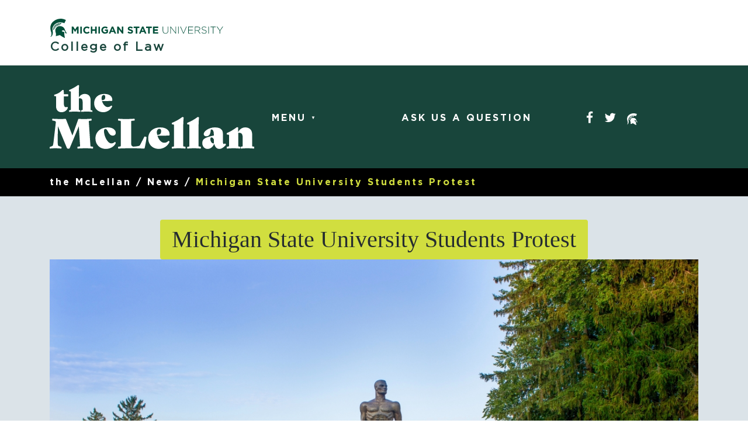

--- FILE ---
content_type: text/html; charset=UTF-8
request_url: https://mclellan.law.msu.edu/articles/msu-student-gun-right-protest
body_size: 16409
content:
<!doctype html>

<html lang="en">

<head>
    
<meta charset="utf-8">
<meta name="viewport" content="width=device-width, initial-scale=1.0">

<script src="https://code.jquery.com/jquery-3.2.1.min.js"
    integrity="sha256-hwg4gsxgFZhOsEEamdOYGBf13FyQuiTwlAQgxVSNgt4="
    crossorigin="anonymous"></script>

<link href="https://cdnjs.cloudflare.com/ajax/libs/font-awesome/4.7.0/css/font-awesome.min.css"
    media="all"
    rel="stylesheet" />

<link href="/assets/css/fonts.css" media="all" rel="stylesheet" />
<link href="/assets/msu/font/gotham.css" media="all" rel="stylesheet" />
<link href="/assets/css/style.css" rel="stylesheet" />

<script src="/assets/js/site.js"></script>

<!-- meta -->
    <title>Michigan State University Students Protest - the McLellan</title>
<meta name="title" content="the McLellan: Michigan State University Students Pro...">
<link rel="image_src" href="https://mclellan.law.msu.edu/articles/msu-student-gun-right-protest/image/banner.jpg">
<link rel="canonical" href="https://mclellan.law.msu.edu/articles/msu-student-gun-right-protest">
<meta property="og:type" content="website">
<meta property="og:title" content="the McLellan: Michigan State University Students Protest">
<meta property="og:url" content="https://mclellan.law.msu.edu/articles/msu-student-gun-right-protest">
<meta property="og:image" content="https://mclellan.law.msu.edu/articles/msu-student-gun-right-protest/image/banner.jpg">
<meta name="twitter:title" content="the McLellan: Michigan State University Students Protest">
<meta name="twitter:card" content="summary_large_image">
<meta name="twitter:image" content="https://mclellan.law.msu.edu/articles/msu-student-gun-right-protest/image/banner.jpg">

<!-- Icons -->

<link rel="apple-touch-icon" sizes="180x180" href="/assets/icon/apple-touch-icon.png">
<link rel="icon" type="image/png" sizes="32x32" href="/assets/icon/favicon-32x32.png">
<link rel="icon" type="image/png" sizes="16x16" href="/assets/icon/favicon-16x16.png">
<link rel="manifest" href="/assets/icon/manifest.json">
<meta name="msapplication-config" content="/assets/icon/browserconfig.xml" />
<link rel="mask-icon" href="/assets/icon/safari-pinned-tab.svg" color="#231123">
<meta name="theme-color" content="#ffffff">



</head>

<body class="article">
    <div id="frontmatter">
        <a id="skip-nav" class="skip-nav"
            href="#main-nav"><span class="sr-only">Skip to nav</span></a>
        

<header class="masthead">
    <div class="container">
        <div class="row">
            <div class="msu-head">
                <div class="msu-mark"><a href="#"><img src="/assets/msu/img/masthead-helmet-green.svg" /></a></div>
                <div class="college"><a href="#">College of Law</a></div>
            </div>
        </div>
    </div>

    <div class="primary-nav-row">
        <div class="container">
            <div class="row align-items-center">
                <div class="col-md">
                    <strong class="home">
                        <a href="/"><img
                            class="logo"
                            src="/assets/img/mclellan.svg"
                            alt="the Mclellan"/></a>
                    </strong>
                </div>

                <div class="col-md-8">
                    <div class="row">
                        <div class="col-lg">
<nav class="dropdown">
    <button class="menu-btn head-tab"
        id="dropdownMenuButton"
        data-toggle="dropdown"
        aria-haspopup="true"
        aria-expanded="false">
        Menu
    </button>
    <div class="dropdown-menu" aria-labelledby="dropdownMenuButton">
        <a href="/questions/" class="dropdown-item ">Q&amp;A</a><a href="/quizzes/" class="dropdown-item ">Quizzes</a><a href="/topics/" class="dropdown-item ">Topics</a><div class="dropdown-divider"></div><a href="/resources/" class="dropdown-item ">Resources</a><a href="/articles/" class="dropdown-item active">Current News</a><div class="dropdown-divider"></div><a href="/about" class="dropdown-item ">About</a><a href="/contact" class="dropdown-item ">Contact</a>    </div>
</nav>

</div>
                        <div class="col-lg-5"><a href="/ask" class="head-tab">Ask Us a Question</a></div>
                        <div class="col-lg"><div class="head-tab"><ul class="list-inline toplinks">
    <li class="list-inline-item"><a href="https://www.facebook.com/mclellanlib"><span class="fa fa-lg fa-facebook"></span></a></li>
    <li class="list-inline-item"><a href="https://twitter.com/mclellanlib"><span class="fa fa-lg fa-twitter"></span></a></li>
    <li class="list-inline-item"><a href="http://law.msu.edu/"><img src="/assets/img/sparty.png" alt="MSU College of Law" /></a></li>
</ul>
</div></div>
                    </div>
                </div>

            </div>
        </div>
    </div>

<div class="statusbar">
    <nav aria-label="breadcrumb" class="container">
    <ol class="breadcrumb">
    <li class="breadcrumb-item"><a href="/">the McLellan</a></li>
    <li class="breadcrumb-item"><a href="https://mclellan.law.msu.edu/articles/">News</a></li>
    <li class="breadcrumb-item active d-inline-block text-truncate">Michigan State University Students Protest</li>
</ol>
</nav>
</div>

</header>

    </div>

	<main class="main">
		        
<div class="container">
    <article>
        <div class="page-header">
            <h1>Michigan State University Students Protest</h1>                        <img src="https://mclellan.law.msu.edu/articles/msu-student-gun-right-protest/image/banner.jpg" alt="banner.jpg" title="Michigan State University Students Protest" class="img-fluid pgbanner" />        </div>

        <div class="news-meta">
            <time datetime="2023-02-27T14:39:13+00:00">23.02.27</time> | statenews.com | Student Expression        </div>

        <p class="lead">Thousands of Michigan State University students gathered for a rally called, &quot;Skip Class, Stand Up.&quot; During the protest, attendees sat in a commonly taught formation used during lock-down drills in schools to advocate for stricter gun laws.  </p>
        <div class="content">
            <div class="row justify-content-center">
                <div class="col-lg-9">
                    Following a mass shooting on Michigan State University's campus on February 13th, students skipped class to rally for stricter gun laws in the State of Michigan. East Lansing, home to MSU is neighbors with Lansing, MI - the state capitol. Students sat in organized rows just as they were taught to do during lock down drills throughout their time in school. Student leaders spoke about their experience on campus during the mass shooting and asked law makers in Michigan to implement stricter gun legislation.&nbsp;                </div>
            </div>
            <br /><br />
            <div class="news-actions">
                <a href="https://statenews.com/article/2023/02/thousands-of-students-sit-down-at-skip-class-stand-up-protest" class="btn btn-news" title="statenews.com">Read the full story</a>            </div>
            <br />
            <ul class="share list-inline">
    <li class="list-inline-item"><a href="https://twitter.com/intent/tweet?text=the+McLellan%3A+Michigan+State+University+Students+Protest&amp;url=https%3A%2F%2Fmclellan.law.msu.edu%2Farticles%2Fmsu-student-gun-right-protest"><i class="fa fa-twitter"></i><span class="sr-only">Share in Twitter</span></a></li>
    <li class="list-inline-item"><a href="https://www.facebook.com/sharer/sharer.php?display=popup&amp;redirect_uri=http%3A%2F%2Fwww.facebook.com&amp;u=https%3A%2F%2Fmclellan.law.msu.edu%2Farticles%2Fmsu-student-gun-right-protest&amp;t=the+McLellan%3A+Michigan+State+University+Students+Protest"><i class="fa fa-facebook"></i><span class="sr-only">Share in Facebook</span></a></li>
    <li class="list-inline-item"><a href="mailto:?subject=the%20McLellan%3A%20Michigan%20State%20University%20Students%20Protest&amp;body=https%3A%2F%2Fmclellan.law.msu.edu%2Farticles%2Fmsu-student-gun-right-protest"><i class="fa fa-envelope"></i><span class="sr-only">Share in Email</span></a></li>
    <li class="list-inline-item"><a href="https://www.reddit.com/submit?url=https%3A%2F%2Fmclellan.law.msu.edu%2Farticles%2Fmsu-student-gun-right-protest&amp;title=the+McLellan%3A+Michigan+State+University+Students+Protest"><i class="fa fa-reddit"></i><span class="sr-only">Share in Reddit</span></a></li>
</ul>
        </div>
    </article>

</div>


<aside>
    <div class="recent-news container">
        


<div class="row">
    
<div class="col-lg-4">
    <div class="card">
        <img src="https://mclellan.law.msu.edu/articles/school-bans-shirts/image/banner.jpg" alt="banner.jpg" class="card-img-top" />        <div class="card-body">
            <div class="leader">Article | </div>            <h2 class="card-title title h4">School Bans &#039;Lets Go Brandon!&#039; Shirts</h2>            <p class="card-text">A federal court allowed a Michigan school to ban 'Lets Go Brandon!' t-shirts.</p>            <a href="https://mclellan.law.msu.edu/articles/school-bans-shirts" class="more">Read more</a>        </div>
    </div>
</div>

<div class="col-lg-4">
    <div class="card">
        <img src="https://mclellan.law.msu.edu/articles/detained-for-star-wars/image/banner.jpg" alt="banner.jpg" class="card-img-top" />        <div class="card-body">
            <div class="leader">Article | </div>            <h2 class="card-title title h4">Man Detained for Star Wars Music</h2>            <p class="card-text">A man was detained for playing Star Wars music as he followed the National Guard. </p>            <a href="https://mclellan.law.msu.edu/articles/detained-for-star-wars" class="more">Read more</a>        </div>
    </div>
</div>

<div class="col-lg-4">
    <div class="card">
        <img src="https://mclellan.law.msu.edu/articles/iu-censors-student-newspaper/image/banner.jpg" alt="banner.jpg" class="card-img-top" />        <div class="card-body">
            <div class="leader">Article | </div>            <h2 class="card-title title h4">Indiana University Censors Student Newspaper</h2>            <p class="card-text">Indiana University is currently facing backlash for censoring its student newspaper. </p>            <a href="https://mclellan.law.msu.edu/articles/iu-censors-student-newspaper" class="more">Read more</a>        </div>
    </div>
</div>
</div>

    </div>
</aside>
	</main>

    <div class="footer">
        
<footer>
<div class="container">

    <div class="row">
        <div class="col-sm-6 about">
            <img src="/assets/img/mofsl.svg"
                alt="McLellan Online Free Speech Library" />
        </div>
    </div>

    <div class="row justify-content-between">
        <div class="col-sm-6 about">

            <p><strong>Who we are</strong></p>
            <p>The McLellan Online Free Speech Library connects students and
            educators to resources dedicated to protecting and explaining students’
            First Amendment rights in an ever-changing technological era. Michigan
            State University's First Amendment Law Clinic is the only clinical school
            program in the country focused on protecting student speech and press
            rights. Richard McLellan, Michigan attorney and advocate of free speech,
            has partnered with the MSU First Amendment Clinic to offer these resources
            online to students nationwide at the click of a button.</p>

            <div class="law">
                <a href="https://msu.edu"><img src="https://cdn.cabs.msu.edu/brand/images/masthead-helmet-white.svg" alt="MSU" /></a>
                <a href="http://law.msu.edu/">College of Law</a>
            </div>

        </div>

        <div class="col-sm-5">
            <div class="in-touch">
                <p><strong>Get in touch</strong></p>
                <p>
                    For general information.<br/>
                    <a href="mailto:info@mclellanlib.com">info@mclellanlib.com</a>
                </p>
            </div>
            <ul class="list-inline foot-social">
                <li class="list-inline-item"><a href="https://www.facebook.com/mclellanlib" title=""><span class="fa fa-facebook-official"></span></a></li>
                <li class="list-inline-item"><a href="https://twitter.com/mclellanlib" title=""><span class="fa fa-twitter"></span></a></li>
            </ul>

            <div class="mt-3 mb-5">
                <!-- Begin Mailchimp Signup Form -->
<div id="mc_embed_signup">
<form action="https://mclellanlib.us19.list-manage.com/subscribe/post?u=1bfca48006369d5a6e82fdb23&amp;id=e57515f578"
    method="post"
    id="mc-embedded-subscribe-form"
    name="mc-embedded-subscribe-form"
    class="validate form-inline my-3"
    target="_blank" novalidate>

    <div id="mc_embed_signup_scroll" class="form-group">
        <input type="email"
            value=""
            name="EMAIL"
            class="email form-control mr-2"
            id="mce-EMAIL"
            placeholder="email address" required />

            <div style="position: absolute; left: -5000px;" aria-hidden="true">
                <input type="text" name="b_1bfca48006369d5a6e82fdb23_e57515f578"
                    tabindex="-1" value="">
            </div>

            <input type="submit"
                value="Subscribe"
                name="subscribe" id="mc-embedded-subscribe" class="button btn btn-orange" />
    </div>
</form>
</div>

<!--End mc_embed_signup-->
            </div>

            <p>
                ©2018 McLellan Online Free Speech Library
                | <small><a href="/about#liability">Liability Policy</a></small>
                | <a href="/login">Login</a>            </p>
        </div>
    </div>
</div>

</footer>


<div class="msu-foot">
    <div class="container">
        <div class="MSUwrapper light-background" id="MSUstandardFooter" role="contentinfo">    <!-- class ’light-background' sets link colors -->
            <div class="fourMSUcolumns" id="standard-footer-MSU-wordmark">
                <a href="http://www.msu.edu">    <!-- Use green MSU wordmark -->
                    <img alt="Michigan State University Wordmark" class="screen-msuwordmark" height="48" src="/assets/msu/img/msu-wordmark-green-221x47.png" width="222"/>
                </a>
            </div>
            <div class="twelveMSUcolumns">
                <div id="standard-footer-site-links">
                    <ul>
                        <li><a href="https://www.law.msu.edu/contact_us.php" target="_parent">Contact Information</a></li>
                        <li><a href="https://msu.edu/privacy/" target="_parent">Privacy Statement</a></li>
                        <li><a href="https://msu.edu/accessibility.html" target="_parent">Site Accessibility</a></li>
                    </ul>
                </div>
                <div id="standard-footer-MSU-info">
                    <ul>
                        <li>Call MSU: <span class="msu-phone"><strong>(517) 355-1855</strong></span></li>
                        <li>Visit: <strong><a href="http://msu.edu">msu.edu</a></strong></li>
                        <li>MSU is an affirmative-action, equal-opportunity employer.</li>
                        <li><a href="http://oie.msu.edu/"><strong>Notice of Nondiscrimination</strong></a></li>
                    </ul>
                    <ul>
                        <li class="spartans-will">Spartans Will.</li>
                        <li>© Michigan State University</li> </ul>
                </div>
            </div>
        </div>
    </div>


</div>



    </div>

    

<script src="https://cdnjs.cloudflare.com/ajax/libs/popper.js/1.12.3/umd/popper.min.js"
    integrity="sha384-vFJXuSJphROIrBnz7yo7oB41mKfc8JzQZiCq4NCceLEaO4IHwicKwpJf9c9IpFgh"
    crossorigin="anonymous"></script>

<script src="https://maxcdn.bootstrapcdn.com/bootstrap/4.0.0-beta.2/js/bootstrap.min.js"
    integrity="sha384-alpBpkh1PFOepccYVYDB4do5UnbKysX5WZXm3XxPqe5iKTfUKjNkCk9SaVuEZflJ"
    crossorigin="anonymous"></script>

        
<script async src="https://www.googletagmanager.com/gtag/js?id=UA-108066595-1"></script>
<script>
    window.dataLayer = window.dataLayer || [];
    function gtag(){dataLayer.push(arguments);}
    gtag('js', new Date());
    gtag('config', 'UA-108066595-1');
</script>

</body></html>


--- FILE ---
content_type: text/css
request_url: https://mclellan.law.msu.edu/assets/css/fonts.css
body_size: 103
content:
@import url('https://fonts.googleapis.com/css?family=Abel');
img{
        max-width:100% !important;
}


--- FILE ---
content_type: text/css
request_url: https://mclellan.law.msu.edu/assets/msu/font/gotham.css
body_size: 1498
content:
/*
 * Legal Disclaimer
 * These Fonts are licensed only for use by Michigan State University.
*/

@font-face {
    font-family: 'GothamLight';
    src:
        url('/assets/msu/font/gotham-light.eot?#iefix') format('embedded-opentype'),
        url('/assets/msu/font/gotham-light.woff') format('woff'),
        url('/assets/msu/font/gotham-light.ttf') format('truetype'),
        url('/assets/msu/font/gotham-light.svg#Gotham-Light') format('svg');
}

@font-face {
    font-family: 'GothamBook';
    src:
        url('/assets/msu/font/gotham-book.eot?#iefix') format('embedded-opentype'),
        url('/assets/msu/font/gotham-book.woff') format('woff'),
        url('/assets/msu/font/gotham-book.ttf') format('truetype'),
        url('/assets/msu/font/gotham-book.svg#GothamBook') format('svg');
}

@font-face {
    font-family: 'GothamBold';
    src:
        url('/assets/msu/font/gotham-bold.eot?#iefix') format('embedded-opentype'),
        url('/assets/msu/font/gotham-bold.woff') format('woff'),
        url('/assets/msu/font/gotham-bold.ttf') format('truetype'),
        url('/assets/msu/font/gotham-bold.svg#GothamBold') format('svg');
}

@font-face {
    font-family: 'GothamBlack';
    src:
        url('/assets/msu/font/gotham-black.eot?#iefix') format('embedded-opentype'),
        url('/assets/msu/font/gotham-black.woff') format('woff'),
        url('/assets/msu/font/gotham-black.ttf') format('truetype'),
        url('/assets/msu/font/gotham-black.svg#GothamBlack') format('svg');
}


--- FILE ---
content_type: application/javascript
request_url: https://mclellan.law.msu.edu/assets/js/site.js
body_size: 831
content:



$(function() {
    $('textarea[maxlength], input[maxlength]').each(
        function (i, v) {
            input     = $(this);
            max       = input.attr('maxlength');
            cur       = max - input.val().length;
            var count = $('<span>'+cur+'</span> ');

            help      = $('<small class="text-muted form-text"> characters remaining</small>')
            help.prepend(count);

            input.after(help)
            input.keyup(function () {
                count.text(max - $(this).val().length);
            });
        }
    );
});



$(function() {
    $('a.more')
        .parent()
        .parent()
        .css({'cursor':'pointer'})
        .click(function(e){
            window.location = $(e.currentTarget).find('a.more').attr('href');
            e.preventDefault();
        });
});


--- FILE ---
content_type: image/svg+xml
request_url: https://mclellan.law.msu.edu/assets/img/mclellan.svg
body_size: 4363
content:
<svg enable-background="new 0 0 160 51" viewBox="0 0 160 51" xmlns="http://www.w3.org/2000/svg"><g fill="#fff"><path d="m9.3 21.8c-2.8 0-4.3-1.8-4.3-4.7v-7.4c0-.3 0-.3-.3-.3l-1-.1c-.2 0-.2-.1-.2-.5s.1-.6.2-.6c2.8-.8 4.3-1.7 6.1-3.5.2-.2.2-.2.6-.2s.5 0 .5.2c.1.8.2 2 .2 3.1h3c.3 0 .4.1.4.9 0 .7-.1.8-.4.8-.9 0-2.1 0-3 0v5.3c0 2.5.7 3.1 1.8 3.1.3 0 .5-.2.7-.2.3 0 .8.4.6.7-.5 1.7-2.4 3.4-4.9 3.4z"/><path d="m33.3 21.5c-.6 0-2.4-.2-4.3-.2s-3.5.2-4.2.2c-.2 0-.2-.1-.2-.6s.1-.5.2-.6l.7-.2c.3-.1.3-.1.3-.4v-5.3c0-2.5-.6-3.4-2.4-3.4-.2 0-.5 0-.6.1v8.6c0 .3.1.3.3.4l.7.2c.2.1.2.1.2.6s-.1.6-.2.6c-.6 0-2.2-.2-4.1-.2s-3.7.2-4.3.2c-.2 0-.2-.1-.2-.6s.1-.6.2-.6l.9-.2c.3-.1.3-.1.3-.4v-13.7c0-.3-.1-.3-.3-.3l-.9-.2c-.2 0-.2-.1-.2-.5s.1-.5.2-.5c2.2-.9 4.6-2.2 6.7-3.7.1-.1.1-.1.2-.1.2 0 .7.2.7.4 0 .5-.2 2.3-.2 5.6v3.7c.8-1.4 2.4-2.8 4.6-2.8 2.8 0 4.6 1.7 4.6 4.6v7.6c0 .3.1.3.3.4l.9.2c.2 0 .2.1.2.6.1.5.1.5-.1.5z"/><path d="m41.9 21.8c-4 0-7.1-2.7-7.1-7s3.2-7.2 8-7.2c4 0 6.2 1.9 6.2 4.5 0 .2 0 .5-.1.7 0 .1-.1.2-.3.2-2.1.1-5.2.2-7.7.1.4 1.3 1.1 2.6 1.9 3.4 1 1 1.7 1.3 2.7 1.3 1.1 0 1.9-.5 2.6-1.1.2-.2.9.3.8.6-1.1 2.7-4.1 4.5-7 4.5zm-1.1-9.3.9-.1c1.2-.1 1.8-1 1.8-2.4 0-1-.4-1.6-1.2-1.6s-1.7.8-1.7 2.4c0 .5.1 1.1.2 1.7z"/><path d="m14.7 50.1h-.1c-.6 0-.9 0-1.2-.7l-7-16.8-.1 10.7c0 4.4.1 4.5 1 4.8l1.7.6c.2.1.3.1.3.7-.1.5-.1.6-.3.6-.7 0-2.6-.2-4.6-.2s-3.4.2-4.1.2c-.2 0-.3-.1-.3-.6 0-.6.1-.6.3-.7l1.4-.5c.9-.3 1-.4 1.5-4.8l1.6-13.5c.1-.9-.3-1.2-1.2-1.4l-1.4-.2c-.2-.1-.2-.2-.2-.8 0-.5 0-.6.2-.6.4 0 4.5.2 6.5.2 1.4 0 2.6-.1 3.6-.1.3 0 .4.1.5.4l5 12.5 4.5-12.5c.1-.3.2-.4.5-.4.7 0 2.4.1 4.1.1 2.3 0 4.8-.2 5.6-.2.2 0 .3.1.3.7s-.1.7-.3.7l-1.5.2c-.3.1-.4.1-.4.4l1.3 19.1c0 .3.1.4.4.4l1.4.2c.2 0 .3.1.3.7s-.1.7-.3.7c-.7 0-3.2-.2-5.8-.2s-5.1.2-5.9.2c-.2 0-.3-.1-.3-.7s.1-.7.3-.7l1.4-.2c.3-.1.4-.1.4-.4l-1-15.2-7 16.6c-.3.6-.4.7-1.1.7z"/><path d="m43.9 50.3c-4.7 0-8.1-3.3-8.1-8.2 0-5 4.1-8.5 9.7-8.5 4 0 6.2 2.1 6.2 4.2 0 1.2-.9 2.2-2.4 2.2-1.4 0-2.5-.9-3.4-2.6-1.2-2.2-1.6-2.6-2.3-2.6s-1.1.5-1.1 1.7c0 2.7 1.4 6.4 3.3 8.3.9.9 1.6 1.2 2.6 1.2.9 0 1.6-.3 2.4-1 .3-.2 1.1.3.9.7-.9 2.4-3.9 4.6-7.8 4.6z"/><path d="m73.6 50c-2 0-4.5-.2-7.9-.2h-3.3c-4.2 0-7.9.2-8.6.2-.2 0-.3-.1-.3-.7s.1-.7.3-.7l1.4-.2c.3-.1.4-.1.4-.4v-19.1c0-.3-.1-.4-.4-.4l-1.4-.2c-.2 0-.3-.1-.3-.7s.1-.7.3-.7c.7 0 3.2.2 5.9.2 2.6 0 5.7-.2 6.5-.2.2 0 .3.1.3.7s-.1.7-.3.7l-2 .2c-.3 0-.4.1-.4.4v17.8c0 .5.2.9.5 1.3.3.3.8.5 1.3.5 1.2 0 2.5-.2 4-.5.6-.1.9-.3 1.2-.9 1-1.9 2.1-4 3.2-6.1.1-.2.2-.3.4-.3.5 0 1.5.3 1.4.6-.3 2.5-.9 5.7-1.4 8-.2.7-.2.7-.8.7z"/><path d="m85.4 50.3c-4.7 0-8.3-3.2-8.3-8.2 0-5.1 3.8-8.5 9.4-8.5 4.7 0 7.3 2.3 7.3 5.3 0 .3 0 .6-.1.8 0 .1-.2.2-.3.2-2.5.1-6.1.2-9.1.1.5 1.6 1.3 3.1 2.2 4 1.2 1.2 2.1 1.5 3.2 1.5 1.3 0 2.2-.5 3.1-1.3.3-.3 1.1.3.9.7-1.3 3.3-4.9 5.4-8.3 5.4zm-1.3-10.9 1-.1c1.5-.2 2.1-1.2 2.1-2.8 0-1.2-.5-1.8-1.4-1.8-1 0-2 .9-2 2.8.1.5.2 1.2.3 1.9z"/><path d="m95.5 49.4c0-.6.1-.7.3-.7l1.1-.2c.3-.1.4-.1.4-.4v-16.3c0-.3-.1-.3-.4-.4l-1.1-.2c-.2 0-.3-.1-.3-.6s.1-.5.3-.6c2.6-1 5.4-2.6 7.9-4.4.1-.1.2-.1.3-.1.2 0 .8.3.8.5 0 .5-.3 2.7-.3 6.6v15.4c0 .3.1.4.4.4l1.1.2c.2 0 .3.1.3.7s-.1.7-.3.7c-.7 0-2.8-.2-5.1-.2s-4.4.2-5.1.2c-.3 0-.3-.1-.3-.6z"/><path d="m107.5 49.4c0-.6.1-.7.3-.7l1.1-.2c.3-.1.4-.1.4-.4v-16.3c0-.3-.1-.3-.4-.4l-1.1-.2c-.2 0-.3-.1-.3-.6s.1-.5.3-.6c2.6-1 5.4-2.6 7.9-4.4.1-.1.2-.1.3-.1.2 0 .8.3.8.5 0 .5-.3 2.7-.3 6.6v15.4c0 .3.1.4.4.4l1.1.2c.2 0 .3.1.3.7s-.1.7-.3.7c-.7 0-2.8-.2-5.1-.2s-4.4.2-5.1.2c-.2 0-.3-.1-.3-.6z"/><path d="m128.7 46.3c-1 2.5-2.9 4-5.2 4-2.4 0-4.1-2-4.1-4.4 0-1.9.6-3 2.2-3.9 1.5-.8 3.8-1.5 6.8-2.1v-1c0-2.3-.7-3.7-1.9-3.7-.3 0-.4.1-.5.5l-.2 1.5c-.3 2.3-1.6 3.3-3.4 3.3-1 0-1.9-.6-1.9-1.8 0-2 3.9-5.1 8.7-5.1 4.3 0 6.3 1.7 6.3 4.8v5.8c0 2.5.5 2.6 1.4 2 .1-.1.1-.1.2-.1.3 0 .8.7.8.9s-.1.3-.3.5l-.1.1c-1.9 1.9-3.2 2.7-4.8 2.7-1.9 0-3.2-1.2-4-4zm-.2-.5v-2.2c0-.7-.3-1.2-.7-1.6s-.9-.6-1.2-.6c-.6 0-.9.4-.9 1.3 0 1.8 1.2 3.3 2.2 3.3.3.1.5-.1.6-.2z"/><path d="m159.7 50c-.7 0-2.8-.2-5.1-.2s-4.2.2-4.9.2c-.2 0-.3-.1-.3-.7s.1-.6.3-.7l.9-.2c.3-.1.4-.1.4-.4v-6.2c0-2.9-.7-4-2.8-4-.2 0-.5 0-.7.1v10.1c0 .3.1.3.4.4l.9.2c.2.1.3.1.3.7s-.1.7-.3.7c-.7 0-2.6-.2-4.9-.2s-4.4.2-5.1.2c-.2 0-.3-.1-.3-.7s.1-.7.3-.7l1.1-.2c.3-.1.4-.1.4-.4v-8.3c0-.3-.1-.3-.4-.4l-1.1-.2c-.2 0-.3-.1-.3-.6s.1-.5.3-.6c2.6-1 5-2.6 7.6-4.4.1-.1.2-.1.3-.1.2 0 .8.3.8.5 0 .5-.1 1.6-.1 3.4.9-1.9 2.9-3.7 5.6-3.7 3.3 0 5.4 2 5.4 5.4v9c0 .3.1.4.4.4l1.1.2c.2 0 .3.1.3.7-.2.6-.3.7-.5.7z"/></g></svg>

--- FILE ---
content_type: image/svg+xml
request_url: https://mclellan.law.msu.edu/assets/img/mofsl.svg
body_size: 18196
content:
<?xml version="1.0" encoding="UTF-8" standalone="no"?>
<svg
   xmlns:dc="http://purl.org/dc/elements/1.1/"
   xmlns:cc="http://creativecommons.org/ns#"
   xmlns:rdf="http://www.w3.org/1999/02/22-rdf-syntax-ns#"
   xmlns:svg="http://www.w3.org/2000/svg"
   xmlns="http://www.w3.org/2000/svg"
   xmlns:sodipodi="http://sodipodi.sourceforge.net/DTD/sodipodi-0.dtd"
   xmlns:inkscape="http://www.inkscape.org/namespaces/inkscape"
   id="Layer_1"
   data-name="Layer 1"
   viewBox="0 0 320.65 48.06"
   version="1.1"
   sodipodi:docname="mofsl.svg"
   inkscape:version="0.92.2 5c3e80d, 2017-08-06">
  <metadata
     id="metadata71">
    <rdf:RDF>
      <cc:Work
         rdf:about="">
        <dc:format>image/svg+xml</dc:format>
        <dc:type
           rdf:resource="http://purl.org/dc/dcmitype/StillImage" />
      </cc:Work>
    </rdf:RDF>
  </metadata>
  <defs
     id="defs69" />
  <sodipodi:namedview
     pagecolor="#ffffff"
     bordercolor="#666666"
     borderopacity="1"
     objecttolerance="10"
     gridtolerance="10"
     guidetolerance="10"
     inkscape:pageopacity="0"
     inkscape:pageshadow="2"
     inkscape:window-width="936"
     inkscape:window-height="1024"
     id="namedview67"
     showgrid="false"
     inkscape:zoom="1.0353969"
     inkscape:cx="401.7124"
     inkscape:cy="24.030001"
     inkscape:window-x="967"
     inkscape:window-y="15"
     inkscape:window-maximized="0"
     inkscape:current-layer="Layer_1" />
  <title
     id="title2">Artboard 1</title>
  <path
     d="M12.46,20.76h-.11c-.53,0-.75,0-1-.59L5.42,6l-.08,9.1c0,3.73.05,3.84.83,4.08l1.44.43c.16.05.21.11.21.59s-.05.56-.21.56c-.61,0-2.16-.19-3.89-.19s-2.88.19-3.49.19c-.16,0-.21-.08-.21-.56s.05-.53.21-.59l1.17-.43c.8-.29.85-.35,1.31-4.08L4.08,3.63c.11-.8-.24-1-1-1.15L1.87,2.29c-.16,0-.21-.11-.21-.59s.05-.56.21-.56c.35,0,3.79.19,5.47.19,1.15,0,2.21-.05,3-.05.27,0,.35.05.45.32L15,12.19,18.86,1.6c.11-.27.16-.32.43-.32.61,0,2,.05,3.44.05,1.95,0,4.08-.19,4.7-.19.16,0,.21.08.21.56s-.05.56-.21.59l-1.17.19c-.27.05-.35.11-.32.37L27,19c0,.27.05.32.32.37l1.17.19c.16,0,.21.11.21.59s-.05.56-.21.56c-.61,0-2.72-.19-4.94-.19s-4.35.19-5,.19c-.16,0-.21-.08-.21-.56s.05-.56.21-.59l1.17-.19c.27-.05.35-.11.32-.37L19.23,6.16l-5.92,14C13.07,20.7,13,20.76,12.46,20.76Z"
     id="path4"
     style="fill:#ffffff" />
  <path
     d="M37.1,21A6.59,6.59,0,0,1,30.25,14c0-4.27,3.49-7.15,8.22-7.15,3.39,0,5.28,1.79,5.28,3.55a1.85,1.85,0,0,1-2,1.84c-1.2,0-2.08-.75-2.85-2.21-1-1.87-1.36-2.19-1.95-2.19s-1,.4-1,1.41a11.25,11.25,0,0,0,2.8,7,2.74,2.74,0,0,0,2.19,1,2.93,2.93,0,0,0,2-.85c.24-.19.91.29.8.56A7.17,7.17,0,0,1,37.1,21Z"
     id="path6"
     style="fill:#ffffff" />
  <path
     d="M62.2,20.73c-1.71,0-3.79-.19-6.64-.19h-2.8c-3.55,0-6.7.19-7.31.19-.16,0-.21-.08-.21-.56s.05-.56.21-.59l1.17-.19c.27-.05.32-.11.32-.37V2.85c0-.27-.05-.32-.32-.37l-1.17-.19c-.16,0-.21-.11-.21-.59s.05-.56.21-.56c.61,0,2.75.19,5,.19s4.86-.19,5.47-.19c.16,0,.21.08.21.56s-.05.56-.21.59l-1.71.19c-.27,0-.32.11-.32.37V17.93A1.45,1.45,0,0,0,54.31,19a1.56,1.56,0,0,0,1.09.43A17.28,17.28,0,0,0,58.81,19a1.18,1.18,0,0,0,1-.75c.88-1.6,1.79-3.39,2.69-5.12.11-.19.16-.21.32-.21.43,0,1.23.21,1.2.48-.27,2.08-.75,4.8-1.15,6.75C62.79,20.68,62.74,20.73,62.2,20.73Z"
     id="path8"
     style="fill:#ffffff" />
  <path
     d="M72.25,21a6.71,6.71,0,0,1-7-6.94c0-4.29,3.23-7.15,8-7.15,4,0,6.14,1.92,6.14,4.48a2.82,2.82,0,0,1-.05.69.28.28,0,0,1-.29.19c-2.11.11-5.15.16-7.68.08a8.45,8.45,0,0,0,1.87,3.36A3.44,3.44,0,0,0,75.86,17a3.71,3.71,0,0,0,2.59-1.09c.24-.21.91.29.8.56A7.72,7.72,0,0,1,72.25,21Zm-1.12-9.23.85-.11c1.23-.13,1.79-1,1.79-2.37,0-1-.43-1.55-1.17-1.55s-1.65.75-1.65,2.35A9.23,9.23,0,0,0,71.13,11.74Z"
     id="path10"
     style="fill:#ffffff" />
  <path
     d="M80.73,20.17c0-.48.05-.56.21-.59l.91-.19c.27-.05.32-.11.32-.37V5.28c0-.27-.05-.29-.32-.35l-.91-.16c-.16,0-.21-.08-.21-.51s.05-.45.21-.51A34.64,34.64,0,0,0,87.64.08.35.35,0,0,1,87.86,0c.19,0,.69.21.69.4,0,.45-.21,2.27-.21,5.55V19c0,.27.05.32.32.37l.91.19c.16,0,.21.11.21.59s-.05.56-.21.56c-.61,0-2.35-.19-4.3-.19s-3.71.19-4.32.19C80.79,20.73,80.73,20.65,80.73,20.17Z"
     id="path12"
     style="fill:#ffffff" />
  <path
     d="M90.92,20.17c0-.48.05-.56.21-.59l.91-.19c.27-.05.32-.11.32-.37V5.28c0-.27-.05-.29-.32-.35l-.91-.16c-.16,0-.21-.08-.21-.51s.05-.45.21-.51A34.64,34.64,0,0,0,97.83.08.35.35,0,0,1,98,0c.19,0,.69.21.69.4,0,.45-.21,2.27-.21,5.55V19c0,.27.05.32.32.37l.91.19c.16,0,.21.11.21.59s-.05.56-.21.56c-.61,0-2.35-.19-4.3-.19s-3.71.19-4.32.19C91,20.73,90.92,20.65,90.92,20.17Z"
     id="path14"
     style="fill:#ffffff" />
  <path
     d="M108.85,17.58A4.82,4.82,0,0,1,104.42,21,3.51,3.51,0,0,1,101,17.23a3.26,3.26,0,0,1,1.89-3.31,24.86,24.86,0,0,1,5.79-1.81v-.85c0-1.92-.59-3.09-1.6-3.09-.27,0-.37.08-.43.43l-.19,1.28c-.27,1.92-1.39,2.83-2.88,2.83A1.46,1.46,0,0,1,102,11.2c0-1.71,3.31-4.32,7.39-4.32,3.63,0,5.34,1.44,5.34,4v4.91c0,2.13.43,2.19,1.15,1.71.08-.05.11-.08.16-.08.24,0,.64.59.64.75s-.11.24-.27.4l-.11.11c-1.6,1.6-2.75,2.27-4.06,2.27C110.63,21,109.51,19.9,108.85,17.58Zm-.21-.4V15.29a1.82,1.82,0,0,0-.56-1.33,1.63,1.63,0,0,0-1-.51c-.53,0-.77.32-.77,1.12,0,1.49,1,2.8,1.89,2.8A.62.62,0,0,0,108.63,17.18Z"
     id="path16"
     style="fill:#ffffff" />
  <path
     d="M135.09,20.73c-.61,0-2.35-.19-4.3-.19s-3.52.19-4.14.19c-.16,0-.21-.08-.21-.56s.05-.53.21-.59l.72-.19c.27-.08.32-.11.32-.37V13.77c0-2.48-.59-3.36-2.37-3.36a2,2,0,0,0-.59.08V19c0,.27.05.29.32.37l.72.19c.16.05.21.11.21.59s-.05.56-.21.56c-.61,0-2.16-.19-4.11-.19s-3.71.19-4.32.19c-.16,0-.21-.08-.21-.56s.05-.56.21-.59l.91-.19c.27-.05.32-.11.32-.37V12c0-.27-.05-.29-.32-.35l-.91-.16c-.16,0-.21-.08-.21-.51s.05-.45.21-.51a30.15,30.15,0,0,0,6.4-3.68.35.35,0,0,1,.21-.08c.19,0,.69.21.69.4,0,.45-.11,1.39-.11,2.91a5.33,5.33,0,0,1,4.78-3.15,4.19,4.19,0,0,1,4.54,4.56V19c0,.27.05.32.32.37l.91.19c.16,0,.21.11.21.59S135.25,20.73,135.09,20.73Z"
     id="path18"
     style="fill:#ffffff" />
  <path
     d="M9.44,27.24c4.8,0,8.33,2.94,8.33,8s-3.55,8.22-9.13,8.22c-4.78,0-8.31-3-8.31-7.94S3.88,27.24,9.44,27.24ZM9.07,41.83a1.76,1.76,0,0,0,1.28.56c1.08,0,1.6-.76,1.6-3,0-4.24-1.41-9-2.92-10.52a1.76,1.76,0,0,0-1.28-.56c-1.08,0-1.6.76-1.6,3.05C6.15,35.55,7.56,40.31,9.07,41.83Z"
     id="path20"
     style="fill:#ffffff" />
  <path
     d="M33.61,43.24c-.5,0-1.9-.15-3.48-.15s-2.86.15-3.35.15c-.13,0-.17-.06-.17-.45s0-.43.17-.48l.58-.15c.22-.06.26-.09.26-.3V37.59c0-2-.48-2.73-1.93-2.73a1.59,1.59,0,0,0-.48.06v6.93c0,.22,0,.24.26.3l.58.15c.13,0,.17.09.17.48s0,.45-.17.45c-.5,0-1.75-.15-3.33-.15s-3,.15-3.51.15c-.13,0-.17-.06-.17-.45s0-.45.17-.48l.74-.15c.22,0,.26-.09.26-.3V36.16c0-.22,0-.24-.26-.28l-.74-.13c-.13,0-.17-.06-.17-.41s0-.37.17-.41a24.48,24.48,0,0,0,5.19-3,.29.29,0,0,1,.17-.07c.15,0,.56.17.56.32,0,.37-.09,1.13-.09,2.36A4.32,4.32,0,0,1,28.94,32a3.4,3.4,0,0,1,3.68,3.7v6.15c0,.22,0,.26.26.3l.74.15c.13,0,.17.09.17.48S33.74,43.24,33.61,43.24Z"
     id="path22"
     style="fill:#ffffff" />
  <path
     d="M34.59,42.78c0-.39,0-.45.17-.48l.74-.15c.22,0,.26-.09.26-.3V30.7c0-.22,0-.24-.26-.28l-.74-.13c-.13,0-.17-.07-.17-.41s0-.37.17-.41a28.09,28.09,0,0,0,5.43-3,.29.29,0,0,1,.17-.06c.15,0,.56.17.56.32,0,.37-.17,1.84-.17,4.5v10.6c0,.22,0,.26.26.3l.74.15c.13,0,.17.09.17.48s0,.45-.17.45c-.5,0-1.9-.15-3.48-.15s-3,.15-3.51.15C34.63,43.24,34.59,43.17,34.59,42.78Z"
     id="path24"
     style="fill:#ffffff" />
  <path
     d="M42.89,42.78c0-.39,0-.45.17-.48l.74-.15c.22,0,.26-.09.26-.3V36.16c0-.22,0-.24-.26-.28l-.74-.13c-.13,0-.17-.06-.17-.41s0-.37.17-.41a28.11,28.11,0,0,0,5.43-3,.29.29,0,0,1,.17-.07c.15,0,.56.17.56.32,0,.37-.17,1.84-.17,4.5v5.15c0,.22,0,.26.26.3l.74.15c.13,0,.17.09.17.48s0,.45-.17.45c-.5,0-1.9-.15-3.48-.15s-3,.15-3.51.15C42.94,43.24,42.89,43.17,42.89,42.78Zm1.47-14.37a2.49,2.49,0,1,1,2.49,2.49A2.42,2.42,0,0,1,44.37,28.41Z"
     id="path26"
     style="fill:#ffffff" />
  <path
     d="M65.77,43.24c-.5,0-1.9-.15-3.48-.15s-2.86.15-3.35.15c-.13,0-.17-.06-.17-.45s0-.43.17-.48l.58-.15c.22-.06.26-.09.26-.3V37.59c0-2-.48-2.73-1.93-2.73a1.59,1.59,0,0,0-.48.06v6.93c0,.22,0,.24.26.3l.58.15c.13,0,.17.09.17.48s0,.45-.17.45c-.5,0-1.75-.15-3.33-.15s-3,.15-3.51.15c-.13,0-.17-.06-.17-.45s0-.45.17-.48l.74-.15c.22,0,.26-.09.26-.3V36.16c0-.22,0-.24-.26-.28l-.74-.13c-.13,0-.17-.06-.17-.41s0-.37.17-.41a24.48,24.48,0,0,0,5.19-3,.29.29,0,0,1,.17-.07c.15,0,.56.17.56.32,0,.37-.09,1.13-.09,2.36A4.32,4.32,0,0,1,61.1,32a3.4,3.4,0,0,1,3.68,3.7v6.15c0,.22,0,.26.26.3l.74.15c.13,0,.17.09.17.48S65.9,43.24,65.77,43.24Z"
     id="path28"
     style="fill:#ffffff" />
  <path
     d="M72.69,43.43A5.44,5.44,0,0,1,67,37.8c0-3.48,2.62-5.8,6.47-5.8,3.22,0,5,1.56,5,3.64a2.27,2.27,0,0,1,0,.56.22.22,0,0,1-.24.15c-1.71.09-4.18.13-6.23.07a6.86,6.86,0,0,0,1.51,2.73,2.8,2.8,0,0,0,2.19,1,3,3,0,0,0,2.1-.89c.2-.17.74.24.65.45A6.26,6.26,0,0,1,72.69,43.43Zm-.91-7.49.69-.09c1-.11,1.45-.82,1.45-1.93,0-.82-.35-1.26-1-1.26s-1.34.61-1.34,1.9A7.49,7.49,0,0,0,71.78,35.94Z"
     id="path30"
     style="fill:#ffffff" />
  <path
     d="M93.6,43.24c-.5,0-2.21-.15-4.44-.15-1.8,0-3.53.15-4,.15-.13,0-.17-.06-.17-.45s0-.45.17-.48l1-.15c.22,0,.26-.09.26-.3V28.73c0-.22,0-.26-.26-.3l-1-.15c-.13,0-.17-.09-.17-.48s0-.45.17-.45c.5,0,2.75.15,6.71.15h.45c2.36,0,5.58-.13,7.19-.13.43,0,.5.06.5.5a40.85,40.85,0,0,1-.32,5c0,.17-.09.22-.58.22s-.56,0-.63-.22c-.58-1.69-.78-2.27-1.28-3.55-.15-.41-.3-.5-.74-.56-1.08-.15-3.31-.32-4.13-.32h-.09c-.22,0-.26,0-.26.26v6.25h1.6c.43,0,.52-.06.71-.5l1-2.27c.07-.13.09-.15.58-.15s.54,0,.54.22c0,1.26,0,2,0,3.25s0,2,0,3.25c0,.17,0,.22-.54.22s-.52,0-.58-.15l-1-2.27c-.19-.43-.28-.5-.71-.5H92v5.84c0,.22,0,.28.26.3l1.39.15c.13,0,.17.09.17.48S93.73,43.24,93.6,43.24Z"
     id="path32"
     style="fill:#ffffff" />
  <path
     d="M107.12,43.24c-.5,0-1.9-.15-4.13-.15-1.58,0-3,.15-3.51.15-.13,0-.17,0-.17-.45s0-.45.17-.48l.74-.15c.22,0,.26-.06.26-.28V36.16c0-.22,0-.24-.26-.28l-.74-.13c-.13,0-.17-.06-.17-.41s0-.37.17-.41a24.48,24.48,0,0,0,5.19-3,.29.29,0,0,1,.17-.07c.15,0,.56.17.56.32,0,.35-.09,2.1-.09,3.51.65-2.1,1.86-3.7,3.18-3.7s1.88,1,1.88,2.16c0,2.06-1.19,3.07-2.21,3.07a2,2,0,0,1-1.19-.45,2.54,2.54,0,0,0-1.23-.56.49.49,0,0,0-.28.07v5.58c0,.22,0,.26.26.28l1.39.15c.13,0,.17.09.17.48S107.25,43.24,107.12,43.24Z"
     id="path34"
     style="fill:#ffffff" />
  <path
     d="M116.88,43.43a5.44,5.44,0,0,1-5.71-5.63c0-3.48,2.62-5.8,6.47-5.8,3.22,0,5,1.56,5,3.64a2.27,2.27,0,0,1,0,.56.22.22,0,0,1-.24.15c-1.71.09-4.18.13-6.23.07a6.86,6.86,0,0,0,1.51,2.73,2.8,2.8,0,0,0,2.19,1,3,3,0,0,0,2.1-.89c.2-.17.74.24.65.45A6.26,6.26,0,0,1,116.88,43.43ZM116,35.94l.69-.09c1-.11,1.45-.82,1.45-1.93,0-.82-.35-1.26-1-1.26s-1.34.61-1.34,1.9A7.49,7.49,0,0,0,116,35.94Z"
     id="path36"
     style="fill:#ffffff" />
  <path
     d="M129.72,43.43A5.44,5.44,0,0,1,124,37.8c0-3.48,2.62-5.8,6.47-5.8,3.22,0,5,1.56,5,3.64a2.27,2.27,0,0,1,0,.56.22.22,0,0,1-.24.15c-1.71.09-4.18.13-6.23.07a6.86,6.86,0,0,0,1.51,2.73,2.8,2.8,0,0,0,2.19,1,3,3,0,0,0,2.1-.89c.2-.17.74.24.65.45A6.26,6.26,0,0,1,129.72,43.43Zm-.91-7.49.69-.09c1-.11,1.45-.82,1.45-1.93,0-.82-.35-1.26-1-1.26s-1.34.61-1.34,1.9A7.49,7.49,0,0,0,128.81,35.94Z"
     id="path38"
     style="fill:#ffffff" />
  <path
     d="M142.92,37.15c.5,0,.56,0,.63.22a14.73,14.73,0,0,0,2.1,4.11,3,3,0,0,0,2.27,1c1.56,0,2.32-.8,2.32-2s-.45-2-2.83-2.83c-3.83-1.39-5.15-2.92-5.15-5.5,0-3,3.18-4.89,8.48-4.89a13.3,13.3,0,0,1,2.71.26c.43.09.48.13.48.56v3.85c0,.17-.09.22-.58.22s-.56,0-.63-.22A9.38,9.38,0,0,0,151.36,29a2.55,2.55,0,0,0-2-.84,1.72,1.72,0,0,0-1.9,1.82c0,1.3.54,2,2.53,2.75,3.77,1.43,5.17,3,5.17,5.26,0,3.14-2.79,5.41-7.4,5.41a20.2,20.2,0,0,1-5.26-.65c-.43-.11-.48-.17-.48-.61,0-1.36.22-4.28.3-4.8C142.35,37.2,142.42,37.15,142.92,37.15Z"
     id="path40"
     style="fill:#ffffff" />
  <path
     d="M163.34,48c-.5,0-1.9-.15-3.48-.15s-3,.15-3.51.15c-.13,0-.17-.06-.17-.45s0-.45.17-.48l.74-.15c.22,0,.26-.09.26-.3V36.16c0-.22,0-.24-.26-.28l-.74-.13c-.13,0-.17-.06-.17-.41s0-.37.17-.41a24.48,24.48,0,0,0,5.19-3,.28.28,0,0,1,.17-.07c.15,0,.56.17.56.32,0,.37-.09.91-.09,2.25A3.7,3.7,0,0,1,165.75,32c2.25,0,4.5,1.82,4.5,5.41,0,3.77-2.21,5.93-5.78,5.93a7.91,7.91,0,0,1-2.12-.26v3.48c0,.22,0,.26.26.3l.74.15c.13,0,.17.07.17.48S163.47,48,163.34,48Zm1.36-5.3c.45,0,.76-.41.76-1.19,0-2.12-1.17-5.39-2.34-6.56a.69.69,0,0,0-.52-.26.42.42,0,0,0-.26.09v2.79a7.64,7.64,0,0,0,1.6,4.78A1,1,0,0,0,164.71,42.65Z"
     id="path42"
     style="fill:#ffffff" />
  <path
     d="M177.37,43.43a5.44,5.44,0,0,1-5.71-5.63c0-3.48,2.62-5.8,6.47-5.8,3.22,0,5,1.56,5,3.64a2.27,2.27,0,0,1,0,.56.22.22,0,0,1-.24.15c-1.71.09-4.18.13-6.23.07a6.86,6.86,0,0,0,1.51,2.73,2.8,2.8,0,0,0,2.19,1,3,3,0,0,0,2.1-.89c.2-.17.74.24.65.45A6.26,6.26,0,0,1,177.37,43.43Zm-.91-7.49.69-.09c1-.11,1.45-.82,1.45-1.93,0-.82-.35-1.26-1-1.26s-1.34.61-1.34,1.9A7.49,7.49,0,0,0,176.46,35.94Z"
     id="path44"
     style="fill:#ffffff" />
  <path
     d="M190.2,43.43a5.44,5.44,0,0,1-5.71-5.63c0-3.48,2.62-5.8,6.47-5.8,3.22,0,5,1.56,5,3.64a2.27,2.27,0,0,1,0,.56.22.22,0,0,1-.24.15c-1.71.09-4.18.13-6.23.07a6.86,6.86,0,0,0,1.51,2.73,2.8,2.8,0,0,0,2.19,1,3,3,0,0,0,2.1-.89c.2-.17.74.24.65.45A6.26,6.26,0,0,1,190.2,43.43Zm-.91-7.49.69-.09c1-.11,1.45-.82,1.45-1.93,0-.82-.35-1.26-1-1.26s-1.34.61-1.34,1.9A7.49,7.49,0,0,0,189.29,35.94Z"
     id="path46"
     style="fill:#ffffff" />
  <path
     d="M202.88,43.43a5.35,5.35,0,0,1-5.56-5.63c0-3.46,2.83-5.8,6.67-5.8,2.75,0,4.29,1.45,4.29,2.88a1.5,1.5,0,0,1-1.62,1.49c-1,0-1.69-.61-2.32-1.8-.8-1.51-1.1-1.77-1.58-1.77S202,33.13,202,34a9.13,9.13,0,0,0,2.27,5.71,2.23,2.23,0,0,0,1.77.84,2.38,2.38,0,0,0,1.62-.69c.2-.15.74.24.65.45A5.81,5.81,0,0,1,202.88,43.43Z"
     id="path48"
     style="fill:#ffffff" />
  <path
     d="M224,43.24c-.5,0-1.9-.15-3.48-.15s-2.86.15-3.35.15c-.13,0-.17-.06-.17-.45s0-.43.17-.48l.58-.15c.22-.06.26-.09.26-.3V37.59c0-2-.48-2.73-1.93-2.73a1.59,1.59,0,0,0-.48.06v6.93c0,.22,0,.24.26.3l.58.15c.13,0,.17.09.17.48s0,.45-.17.45c-.5,0-1.75-.15-3.33-.15s-3,.15-3.51.15c-.13,0-.17-.06-.17-.45s0-.45.17-.48l.74-.15c.22,0,.26-.09.26-.3V30.7c0-.22,0-.24-.26-.28l-.74-.13c-.13,0-.17-.07-.17-.41s0-.37.17-.41a28.09,28.09,0,0,0,5.43-3,.29.29,0,0,1,.17-.06c.15,0,.56.17.56.32,0,.37-.17,1.84-.17,4.5v3A4.3,4.3,0,0,1,219.28,32,3.4,3.4,0,0,1,223,35.7v6.15c0,.22,0,.26.26.3l.74.15c.13,0,.17.09.17.48S224.09,43.24,224,43.24Z"
     id="path50"
     style="fill:#ffffff" />
  <path
     d="M244.08,43.24c-1.39,0-3.07-.15-5.39-.15h-2.27c-2.88,0-5.43.15-5.93.15-.13,0-.17-.06-.17-.45s0-.45.17-.48l1-.15c.22,0,.26-.09.26-.3V28.73c0-.22,0-.26-.26-.3l-1-.15c-.13,0-.17-.09-.17-.48s0-.45.17-.45c.5,0,2.23.15,4,.15s3.94-.15,4.44-.15c.13,0,.17.07.17.45s0,.45-.17.48l-1.39.15c-.22,0-.26.09-.26.3V41a1.18,1.18,0,0,0,.37.87,1.26,1.26,0,0,0,.89.35,14,14,0,0,0,2.77-.35,1,1,0,0,0,.82-.61c.71-1.3,1.45-2.75,2.19-4.16.09-.15.13-.17.26-.17.35,0,1,.17,1,.39-.22,1.69-.61,3.9-.93,5.48C244.56,43.19,244.52,43.24,244.08,43.24Z"
     id="path52"
     style="fill:#ffffff" />
  <path
     d="M246.33,42.78c0-.39,0-.45.17-.48l.74-.15c.22,0,.26-.09.26-.3V36.16c0-.22,0-.24-.26-.28l-.74-.13c-.13,0-.17-.06-.17-.41s0-.37.17-.41a28.11,28.11,0,0,0,5.43-3,.29.29,0,0,1,.17-.07c.15,0,.56.17.56.32,0,.37-.17,1.84-.17,4.5v5.15c0,.22,0,.26.26.3l.74.15c.13,0,.17.09.17.48s0,.45-.17.45c-.5,0-1.9-.15-3.48-.15s-3,.15-3.51.15C246.38,43.24,246.33,43.17,246.33,42.78Zm1.47-14.37a2.49,2.49,0,1,1,2.49,2.49A2.42,2.42,0,0,1,247.8,28.41Z"
     id="path54"
     style="fill:#ffffff" />
  <path
     d="M262.37,43.34a7.73,7.73,0,0,1-4.61-1.41,14,14,0,0,0-1.45,1.26c-.11.11-.15.13-.24.13s-.63-.17-.63-.28a23.83,23.83,0,0,0,.22-3.27V30.7c0-.22,0-.24-.26-.28l-.74-.13c-.13,0-.17-.07-.17-.41s0-.37.17-.41a28.09,28.09,0,0,0,5.43-3,.29.29,0,0,1,.17-.06c.15,0,.56.17.56.32,0,.37-.17,1.84-.17,4.5v2.88a3.64,3.64,0,0,1,3.4-2.12c2.25,0,4.5,1.82,4.5,5.41C268.56,41.18,265.94,43.34,262.37,43.34Zm.65-.69c.45,0,.76-.41.76-1.19,0-1.9-1.17-5.39-2.34-6.56a.69.69,0,0,0-.52-.26.41.41,0,0,0-.26.09v2.58a8.29,8.29,0,0,0,1.58,5A1,1,0,0,0,263,42.65Z"
     id="path56"
     style="fill:#ffffff" />
  <path
     d="M277.54,43.24c-.5,0-1.9-.15-4.13-.15-1.58,0-3,.15-3.51.15-.13,0-.17,0-.17-.45s0-.45.17-.48l.74-.15c.22,0,.26-.06.26-.28V36.16c0-.22,0-.24-.26-.28l-.74-.13c-.13,0-.17-.06-.17-.41s0-.37.17-.41a24.48,24.48,0,0,0,5.19-3,.29.29,0,0,1,.17-.07c.15,0,.56.17.56.32,0,.35-.09,2.1-.09,3.51.65-2.1,1.86-3.7,3.18-3.7s1.88,1,1.88,2.16c0,2.06-1.19,3.07-2.21,3.07a2,2,0,0,1-1.19-.45,2.54,2.54,0,0,0-1.23-.56.49.49,0,0,0-.28.07v5.58c0,.22,0,.26.26.28l1.39.15c.13,0,.17.09.17.48S277.67,43.24,277.54,43.24Z"
     id="path58"
     style="fill:#ffffff" />
  <path
     d="M287.62,40.68A3.91,3.91,0,0,1,284,43.43a2.85,2.85,0,0,1-2.81-3,2.64,2.64,0,0,1,1.54-2.68,20.16,20.16,0,0,1,4.7-1.47v-.69c0-1.56-.48-2.51-1.3-2.51-.22,0-.3.07-.35.35l-.15,1a2.3,2.3,0,0,1-2.34,2.29A1.19,1.19,0,0,1,282,35.51c0-1.39,2.68-3.51,6-3.51,2.94,0,4.33,1.17,4.33,3.27v4c0,1.73.35,1.77.93,1.39.07,0,.09-.06.13-.06.2,0,.52.48.52.61s-.09.2-.22.32l-.09.09c-1.3,1.3-2.23,1.84-3.29,1.84C289.07,43.43,288.16,42.56,287.62,40.68Zm-.17-.32V38.82a1.48,1.48,0,0,0-.45-1.08,1.33,1.33,0,0,0-.84-.41c-.43,0-.63.26-.63.91,0,1.21.82,2.27,1.54,2.27A.5.5,0,0,0,287.45,40.36Z"
     id="path60"
     style="fill:#ffffff" />
  <path
     d="M302.16,43.24c-.5,0-1.9-.15-4.13-.15-1.58,0-3,.15-3.51.15-.13,0-.17,0-.17-.45s0-.45.17-.48l.74-.15c.22,0,.26-.06.26-.28V36.16c0-.22,0-.24-.26-.28l-.74-.13c-.13,0-.17-.06-.17-.41s0-.37.17-.41a24.48,24.48,0,0,0,5.19-3,.29.29,0,0,1,.17-.07c.15,0,.56.17.56.32,0,.35-.09,2.1-.09,3.51.65-2.1,1.86-3.7,3.18-3.7s1.88,1,1.88,2.16c0,2.06-1.19,3.07-2.21,3.07a2,2,0,0,1-1.19-.45,2.54,2.54,0,0,0-1.23-.56.49.49,0,0,0-.28.07v5.58c0,.22,0,.26.26.28l1.39.15c.13,0,.17.09.17.48S302.29,43.24,302.16,43.24Z"
     id="path62"
     style="fill:#ffffff" />
  <path
     d="M309.28,48.06a2.17,2.17,0,0,1-2.34-2.21,2.33,2.33,0,0,1,2.42-2.32,3.37,3.37,0,0,1,2.16.82l.78-1.15-4.93-9.74c-.11-.22-.11-.26-.32-.3l-.67-.13c-.13,0-.17-.09-.17-.48s0-.45.17-.45c.5,0,1.9.15,3.48.15,1.15,0,3.81-.15,4.31-.15.13,0,.17.06.17.45s0,.45-.17.48l-1.28.13c-.22,0-.24.11-.15.3l2.4,4.87.76-2.19c.8-2.29.71-2.49.09-2.71L314.72,33c-.13,0-.17-.06-.17-.45s0-.45.17-.45c.5,0,1.88.15,3,.15s2.23-.15,2.73-.15c.13,0,.17.06.17.45s0,.41-.17.48l-1,.45c-.43.19-.61.41-1.8,2.66l-3.23,6.06-1.28,2.51C312,46.94,311.08,48.06,309.28,48.06Z"
     id="path64"
     style="fill:#ffffff" />
</svg>
